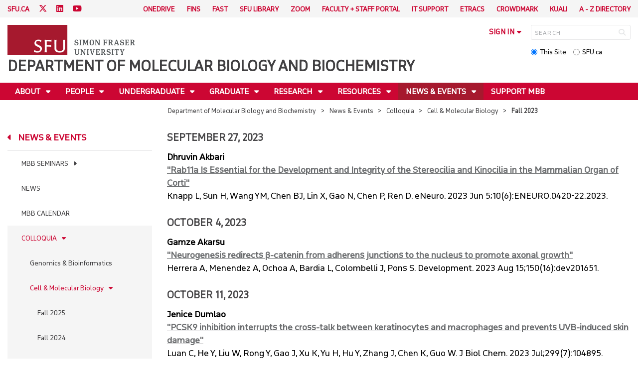

--- FILE ---
content_type: text/html; charset=utf-8
request_url: https://www.sfu.ca/mbb/events/colloquia/cell-and-molecular-biology/fall-2023.html
body_size: 14485
content:
<!DOCTYPE html>
<!--
/**
* @license
* November FNI and Lava FNI by Tyotheque
* Licensed pageviews: 20 million under sfu.ca
*
* The fonts listed in this notice are subject to the End User License: https://www.typotheque.com/licensing/eula
* Agreement(s) entered into by SFU Communications and Marketing are only under sfu.ca domain and Simon Fraser University as a single legal company.
* All other parties are explicitly restricted from using the Licensed Webfonts(s).
*
* Any non-AEM site under sfu.ca that wants to use fontface must get approval. Please submit a request via
* https://sfu.teamdynamix.com/TDClient/255/ITServices/Requests/ServiceDet?ID=2576
*
* You may obtain a valid license at the URLs below if the site is not under sfu.ca domain.
* URL: https://www.typotheque.com/fonts/november, https://www.typotheque.com/fonts/lava
*
*
* @license
* Countach by ProductionType
* Licensed pageviews: unlimited under sfu.ca
*
* The fonts listed in this notice are subject to the End User License: https://help.productiontype.com/docs/EULA/
* Agreement(s) entered into by SFU Communications and Marketing are only under sfu.ca domain and Simon Fraser University as a single legal company.
* All other parties are explicitly restricted from using the Licensed Webfonts(s).
*
* You may obtain a valid license at the URLs below if the site is not under sfu.ca domain.
* URL: https://productiontype.com/font/countach
*
* Please read https://www.sfu.ca/communicators-toolkit/guides/brand-guide/typography.html or email sfu-brand@sfu.ca for web fonts' details.
*
*/
-->
<html lang="en" data-page-template="basic-page"      >

<head>
	<meta http-equiv="X-UA-Compatible" content="IE=Edge, chrome=1">
	<meta http-equiv="content-type" content="text/html; charset=UTF-8" />
	<meta name="viewport" content="width=device-width, initial-scale=1.0, maximum-scale=1.0">
	<link rel="stylesheet" type="text/css" href="/etc/designs/clf/clientlibs/clf4/default/css/default.css"/>
	<title>  Fall 2023 - Department of Molecular Biology and Biochemistry - Simon Fraser University  </title> 	<!-- Favicon -->
	<link rel="icon" sizes="any" href="https://www.sfu.ca/favicon.ico">
	<link rel="icon" type="image/png" sizes="32x32" href="https://www.sfu.ca/favicon-32x32.png">
	<link rel="icon" type="image/png" sizes="96x96" href="https://www.sfu.ca/favicon-96x96.png">
	<link rel="apple-touch-icon" href="https://www.sfu.ca/apple-touch-icon.png">
	<link rel="manifest" href="https://www.sfu.ca/site.webmanifest">
	<meta name="theme-color" content="#ffffff">
	<meta name="application-name" content="Simon Fraser University">
	<meta name="apple-mobile-web-app-title" content="SFU"> 	<!-- Stylesheets -->
	<!-- CSS added by us --> <link rel="stylesheet" href="/etc/designs/clf/clientlibs/pack/head-clf4.styles.min.css" type="text/css">
  	<!-- Javascript -->
	<!-- JS added by us before body --> <script src="/etc.clientlibs/clientlibs/granite/jquery.min.js"></script>
<script src="/etc.clientlibs/clientlibs/granite/utils.min.js"></script>
<script src="/etc.clientlibs/clientlibs/granite/jquery/granite.min.js"></script>
<script src="/etc.clientlibs/foundation/clientlibs/jquery.min.js"></script>
 <script src="/etc.clientlibs/clientlibs/granite/jquery-ui.min.js"></script>
<script src="/etc.clientlibs/foundation/clientlibs/jquery-ui.min.js"></script>
 	<!--[if lt IE 9]>
    <script src="/etc/designs/clf/clientlibs/html5shiv.min.js"></script>
<script src="/etc/designs/clf/clientlibs/respond.min.js"></script>

<![endif]-->
	<!--[if lte IE 9]>
    <script src="/etc/designs/clf/clientlibs/matchmedia.min.js"></script>

<![endif]--> 	<!-- CSS added by authors -->  <script type="text/javascript">
		CQURLInfo = {
			"requestPath": "/mbb/events/colloquia/cell-and-molecular-biology/fall-2023",
			"runModes": "p,s7connect,crx3,nosamplecontent,publish,crx3tar"
		};
		CQPageConfig = {};
	</script>        	<!-- Google Tag Manager V4 -->
	<script>
		(function(w, d, s, l, i) {
			w[l] = w[l] || [];
			w[l].push({
				'gtm.start': new Date().getTime(),
				event: 'gtm.js'
			});
			var f = d.getElementsByTagName(s)[0],
				j = d.createElement(s),
				dl = l != 'dataLayer' ? '&l=' + l : '';
			j.async = true;
			j.src = 'https://www.googletagmanager.com/gtm.js?id=' + i + dl;
			f.parentNode.insertBefore(j, f);
		})(window, document, 'script', 'dataLayer', 'GTM-W87RML');
	</script>
	<!-- End Google Tag Manager V4 -->   	<meta property="og:title" content="Fall 2023" />
	<meta property="og:type" content="article" />
	<meta property="og:url" content=https://www.sfu.ca/mbb/events/colloquia/cell-and-molecular-biology/fall-2023.html />
	<meta property="og:description" content="" />
	<meta property="og:image" content="https://www.sfu.ca/content/dam/sfu/images/common/SFU-social-image.jpeg" />
	<meta property="og:image:width" content="640" />
	<meta property="og:image:height" content="335" />  	<meta name="twitter:card" content="summary_large_image" />
	<meta name="twitter:site" content="" />
	<meta name="twitter:title" content="Fall 2023" />
	<meta name="twitter:description" content="" />
	<meta name="twitter:image" content="https://www.sfu.ca/content/dam/sfu/images/common/SFU-social-image.jpeg/jcr:content/renditions/medium.jpg" />  <script>
		var $ = jQuery;
		var clfSettings = {
			ajaxSettings: {
				ajaxLoader: `/etc/designs/clf/clientlibs/clf4/default/img/ajax-loader.gif`
			}
		};
	</script>
</head>

<body data-page="mbb_events_colloquia_cell-and-molecular-biology_fall-2023"> 	<!-- Google Tag Manager (noscript) V4 -->
	<noscript><iframe src=https://www.googletagmanager.com/ns.html?id=GTM-W87RML height="0" width="0" style="display:none;visibility:hidden"></iframe></noscript>
	<!-- End Google Tag Manager (noscript) V4 -->   <div id="container" class="">
		<header>
			<section class="ribbon">
				<div class="ribbon__content" >
					<div class="ribbon__content--social-icons">
						<ul>
							<li class="social-icons__home-link"><a href="https://www.sfu.ca/">sfu.ca</a></li>
						</ul>  <div class="header-left inherited-parsys">						<div class="parsys">

<div class="text parbase section">

<div class="">
<p><a href="https://www.twitter.com/mbbsfu"><span class="icon">T</span></a>&nbsp;<a href="https://www.linkedin.com/school/sfu-molecular-biology-and-biochemistry/"><span class="icon">L</span></a>&nbsp;<a href="https://www.youtube.com/@mbbsfu"><span class="icon">YT</span></a></p>

</div></div>
</div>

			</div>
 					</div>
					<div class="ribbon__content--audience-nav">  <div class="header-right inherited-parsys">						<div class="parsys">

<div class="listclf3 parbase section">





    
    <ul class="sfu-list clf-list link-plain" >



<li >
    <p>
    <a href="/mbb/onedrive.html" title="OneDrive">OneDrive</a>
    </p>
</li>



<li >
    <p>
    <a href="/mbb/fins.html" title="FINS">FINS</a>
    </p>
</li>



<li >
    <p>
    <a href="/mbb/fast.html" title="FAST">FAST</a>
    </p>
</li>



<li >
    <p>
    <a href="/mbb/SFUlibrary.html" title="SFU Library">SFU Library</a>
    </p>
</li>



<li >
    <p>
    <a href="/mbb/zoom.html" title="Zoom">Zoom</a>
    </p>
</li>



<li >
    <p>
    <a href="/mbb/for-faculty---staff.html" title="Faculty + Staff Portal">Faculty + Staff Portal</a>
    </p>
</li>



<li >
    <p>
    <a href="/mbb/it-support.html" title="IT Support">IT Support</a>
    </p>
</li>



<li >
    <p>
    <a href="/mbb/etracs.html" title="eTRACS">eTRACS</a>
    </p>
</li>



<li >
    <p>
    <a href="/mbb/crowdmark.html" title="Crowdmark">Crowdmark</a>
    </p>
</li>



<li >
    <p>
    <a href="/mbb/kuali.html" title="Kuali">Kuali</a>
    </p>
</li>



<li >
    <p>
    <a href="/mbb/azdirectory.html" title="A - Z directory">A - Z directory</a>
    </p>
</li></ul>
</div>
</div>

			</div>
  </div>
					<div class="ribbon__content--mobile-logo">
						<img src="/etc/designs/clf/clientlibs/clf4/default/img/sfu-logo-only@2x.png" alt=""/>
					</div>
					<div class="ribbon__content--mobile-nav-icons">
						<span class="icon icon-menu">
							<span>MENU</span>
						</span>
						<span class="icon icon-search"></span>
					</div>
				</div>
			</section>
			<div class="mobile-ribbon-spacer"></div>
			<section class="header">
				<div class="header__content">
					<div class="header__content--identify">
						<div class="header__content--logo"  >
							<a href="/mbb.html">
								<div class="sfu-brand-logo">
									<img class="desktop" src="/etc/designs/clf/clientlibs/clf4/default/img/SFU@2x.png" alt=""/>
								</div>
								<div class="non-branded-logo">
									<img class="desktop" src="" alt=""/>
									<img class="mobile tablet" src="" alt=""/>
								</div>
							</a>
						</div>
						<div class="header__content--site-title">  <div class="main-site-name">
								<a href="/mbb.html"> Department of Molecular Biology and Biochemistry </a>
							</div>
						</div>
						<div class="sfu-brand-extension-logo">  </div>
					</div>
					<div class="header__content--site-tools">
						<ul class="site-tools__sign-in" >
							<li>
								<div class="site-tools__sign-in--trigger">sign in</div>
								<ul class="site-tools__sign-in--sub-nav">
									<li><a href="https://outlook.office.com">SFU Mail</a></li>
									<li><a href="https://go.sfu.ca"><span>go</span>SFU</a></li>
									<li><a href="https://canvas.sfu.ca">Canvas</a></li>
								</ul>
							</li>
						</ul>
						<div class="site-tools__search">
							<form action="/search.html" id="search-form" method="get">
								<div id="search-box-container">
									<input type="text" tabindex="1" name="q" id="search-box" placeholder="SEARCH" />
									<input type="hidden" name="p" value="/content/sfu/mbb" />
									<i aria-hidden="" tabindex="4" class="icon icon-search">
										<span class="sr-only">Search</span>
									</i>
								</div>
								<div id="search-scope">
									<input name="search-scope" value="site" tabindex="2" type="radio" id="this-site" checked="checked" /> <label for="this-site">This Site</label>
									<input name="search-scope" value="sfu" tabindex="3" type="radio" id="sfu-ca" /> <label for="sfu-ca">SFU.ca</label>
								</div>
							</form>
						</div>
					</div>
				</div>
			</section>
		</header>
		<nav>
			<section class="nav">
				<div class="nav__content">
					<div class="nav__content--main-navigation">   <ul>   							<li class="">    <a href="/mbb/about.html" class="has-sub-nav"> About </a>
								<ul>   									<li class="">  <a href="/mbb/about/MissionStatement.html">Mission Statement</a> </li>    									<li class="">  <a href="/mbb/about/ta-opportunities.html">Employment Opportunities</a> </li>    									<li class="">  <a href="/mbb/about/contact.html">Contact Us</a> </li>  								</ul> 							</li>   							<li class="">    <a href="/mbb/people.html" class="has-sub-nav"> People </a>
								<ul>   									<li class="">  <a href="/mbb/people/faculty.html">Faculty</a> </li>    									<li class="">  <a href="/mbb/people/emeritus-faculty.html">Emeritus Faculty</a> </li>    									<li class="">  <a href="/mbb/people/associate-members.html">Associate Members</a> </li>    									<li class="">  <a href="/mbb/people/adjunct-faculty.html">Adjunct Faculty</a> </li>    									<li class="">  <a href="/mbb/people/research-personnel.html">Research Personnel</a> </li>    									<li class="">  <a href="/mbb/people/graduate---postdocs.html">Graduate & Postdocs</a> </li>    									<li class="">  <a href="/mbb/people/staff.html">Staff</a> </li>    									<li class="">  <a href="/mbb/people/department-commitees.html">Department Committees</a> </li>  								</ul> 							</li>   							<li class="">    <a href="/mbb/undergrad.html" class="has-sub-nav"> Undergraduate </a>
								<ul>   									<li class="">  <a href="/mbb/undergrad/prospective-students.html">Prospective Students</a> </li>    									<li class="">  <a href="/mbb/undergrad/current-students.html">Current Students</a> </li>    									<li class="">  <a href="/mbb/undergrad/courses.html">Courses</a> </li>  								</ul> 							</li>   							<li class="">    <a href="/mbb/graduate.html" class="has-sub-nav"> Graduate </a>
								<ul>   									<li class="">  <a href="/mbb/graduate/grad-studies-overview.html">Graduate Studies Overview and Timeline</a> </li>    									<li class="">  <a href="/mbb/graduate/prospective.html">Prospective Students</a> </li>    									<li class="">  <a href="/mbb/graduate/current.html">Current Students</a> </li>  								</ul> 							</li>   							<li class="">    <a href="/mbb/research.html" class="has-sub-nav"> Research </a>
								<ul>   									<li class="">  <a href="/mbb/research/featured-research.html">Research Labs</a> </li>    									<li class="">  <a href="/mbb/research/UndergraduateResearchOpportunities.html">Undergraduate Research Opportunities </a> </li>    									<li class="">  <a href="/mbb/research/postdoctoral-research-opportunities.html">Postdoctoral Research Opportunities</a> </li>    									<li class="">  <a href="/mbb/research/c2d2.html">C2D2 Centre for Cell Biology, Development, and Disease</a> </li>    									<li class="">  <a href="/mbb/research/omics.html">Omics Data Science Initiative</a> </li>    									<li class="">  <a href="/mbb/research/recent-publications.html">Recent Publications</a> </li>  								</ul> 							</li>   							<li class="">    <a href="/mbb/faculty-staff.html" class="has-sub-nav"> Resources </a>
								<ul>   									<li class="">  <a href="/mbb/faculty-staff/facilities-booking.html">Facilities</a> </li>    									<li class="">  <a href="/mbb/faculty-staff/room-booking.html">Room and Equipment Bookings</a> </li>    									<li class="">  <a href="/mbb/faculty-staff/instrumentation-.html">Instrumentation </a> </li>    									<li class="">  <a href="/mbb/faculty-staff/mbb-printing-services.html">MBB Printing Services</a> </li>    									<li class="">  <a href="/mbb/faculty-staff/useful-links.html">Useful Links</a> </li>  								</ul> 							</li>   							<li class="active">    <a href="/mbb/events.html" class="has-sub-nav"> News & Events </a>
								<ul>   									<li class="">  <a href="/mbb/events/seminars.html">MBB Seminars</a> </li>    									<li class="">  <a href="/mbb/events/news.html">News</a> </li>    									<li class="">  <a href="/mbb/events/upcoming-events.html">MBB Calendar</a> </li>    									<li class="active">  <a href="/mbb/events/colloquia.html">Colloquia</a> </li>    									<li class="">  <a href="/mbb/events/honours---awards.html">Honours & Awards</a> </li>    									<li class="">  <a href="/mbb/events/other-seminars---meetings.html">Other Seminars & Meetings</a> </li>    									<li class="">  <a href="/mbb/events/social-events.html">Social Events</a> </li>  								</ul> 							</li>   							<li class="">    <a href="/mbb/support.html">Support MBB</a> 							</li> 						</ul>
					</div>
				</div>
			</section>
		</nav>
		<main>
			<section class="main">
				<div class="main__content">
					<div class="main__content--breadcrumb">
						<ul>
							<li><a href="/mbb.html">Department of Molecular Biology and Biochemistry</a></li>   <li><a href="/mbb/events.html">News & Events</a> </li>    <li><a href="/mbb/events/colloquia.html">Colloquia</a> </li>    <li><a href="/mbb/events/colloquia/cell-and-molecular-biology.html">Cell & Molecular Biology</a> </li>    <li>Fall 2023</li>  						</ul>
					</div>
					<div class="main__content--content">     <div class="page-content side-nav">   													<!-- nav - content -->
													<div class="page-content__side-nav">
														<div class="page-content__side-nav--container">
															<div id="side-bar-logo-container">
																<div id="side-bar-logo">
																	<img src="/etc/designs/clf/clientlibs/clf4/default/img/SFU@2x.png" alt=""/>
																	<h2 class="site-title"><a href="/mbb.html">Department of Molecular Biology and Biochemistry</a></h2>
																</div>
															</div>
															<ul>   <li class=" snav-l1">  <a href="/mbb/about.html" class="has-sub-nav">About</a>
																	<ul>   <li class=" snav-l2">  <a href="/mbb/about/MissionStatement.html">Mission Statement</a>  </li>    <li class=" has-third-level snav-l2">  <a href="/mbb/about/ta-opportunities.html">Employment Opportunities</a>  <ul>  																				<li class=" snav-l3">   <a href="/mbb/about/ta-opportunities/teaching-assistants.html">Teaching Assistants</a>   </li>  																				<li class=" snav-l3">   <a href="/mbb/about/ta-opportunities/sessional-instructors.html">Sessional Instructors</a>   </li>  																				<li class=" snav-l3">   <a href="/mbb/about/ta-opportunities/research-assistants.html">Research Assistants </a>   </li>  																				<li class=" snav-l3">   <a href="/mbb/about/ta-opportunities/faculty-positions.html">Faculty Positions</a>   </li>  																				<li class=" snav-l3">   <a href="/mbb/about/ta-opportunities/research-positions.html">Other Research Positions</a>   </li>  																				<li class=" snav-l3">   <a href="/mbb/about/ta-opportunities/usra.html">USRA</a>   </li> 																			</ul>
																		</li>    <li class=" snav-l2">  <a href="/mbb/about/contact.html">Contact Us</a>  </li>   </ul> 																</li>  <li class=" snav-l1">  <a href="/mbb/people.html" class="has-sub-nav">People</a>
																	<ul>   <li class=" has-third-level snav-l2">  <a href="/mbb/people/faculty.html">Faculty</a>  <ul>  																				<li class=" snav-l3">   <a href="/mbb/people/faculty/tim-audas.html">Tim Audas</a>   </li>  																				<li class=" snav-l3">   <a href="/mbb/people/faculty/christopher-beh.html">Christopher Beh</a>   </li>  																				<li class=" snav-l3">   <a href="/mbb/people/faculty/lorena-braid.html">Lorena Braid</a>   </li>  																				<li class=" snav-l3">   <a href="/mbb/people/faculty/fiona-brinkman.html">Fiona S.L. Brinkman</a>   </li>  																				<li class=" snav-l3">   <a href="/mbb/people/faculty/mark-brockman.html">Mark Brockman</a>   </li>  																				<li class=" snav-l3">   <a href="/mbb/people/faculty/tom_cech.html">Tom Cech</a>   </li>  																				<li class=" snav-l3">   <a href="/mbb/people/faculty/jonathan-choy.html">Jonathan Choy</a>   </li>  																				<li class=" snav-l3">   <a href="/mbb/people/faculty/lisa-craig.html">Lisa Craig</a>   </li>  																				<li class=" snav-l3">   <a href="/mbb/people/faculty/sharon-gorski.html">Sharon Gorski</a>   </li>  																				<li class=" snav-l3">   <a href="/mbb/people/faculty/nicholas-harden.html">Nicholas Harden</a>   </li>  																				<li class=" snav-l3">   <a href="/mbb/people/faculty/nancy-hawkins.html">Nancy Hawkins</a>   </li>  																				<li class=" snav-l3">   <a href="/mbb/people/faculty/robert-holt.html">Robert Holt</a>   </li>  																				<li class=" snav-l3">   <a href="/mbb/people/faculty/william-hsiao.html">William Hsiao</a>   </li>  																				<li class=" snav-l3">   <a href="/mbb/people/faculty/valentin-jaumouille.html">Valentin Jaumouillé</a>   </li>  																				<li class=" snav-l3">   <a href="/mbb/people/faculty/Lisa-Julian.html">Lisa Julian</a>   </li>  																				<li class=" snav-l3">   <a href="/mbb/people/faculty/dustin-king.html">Dustin King</a>   </li>  																				<li class=" snav-l3">   <a href="/mbb/people/faculty/irina-kovalyova.html">Irina Kovalyova</a>   </li>  																				<li class=" snav-l3">   <a href="/mbb/people/faculty/mani-larijani.html">Mani Larijani</a>   </li>  																				<li class=" snav-l3">   <a href="/mbb/people/faculty/amy-lee.html">Amy Lee</a>   </li>  																				<li class=" snav-l3">   <a href="/mbb/people/faculty/michel-leroux.html">Michel Leroux</a>   </li>  																				<li class=" snav-l3">   <a href="/mbb/people/faculty/ryan-morin.html">Ryan Morin</a>   </li>  																				<li class=" snav-l3">   <a href="/mbb/people/faculty/ingrid-northwood.html">Ingrid Northwood</a>   </li>  																				<li class=" snav-l3">   <a href="/mbb/people/faculty/mark-paetzel.html">Mark Paetzel</a>   </li>  																				<li class=" snav-l3">   <a href="/mbb/people/faculty/lynne-quarmby.html">Lynne Quarmby</a>   </li>  																				<li class=" snav-l3">   <a href="/mbb/people/faculty/dheva-setiaputra.html">Dheva Setiaputra</a>   </li>  																				<li class=" snav-l3">   <a href="/mbb/people/faculty/michael-silverman.html">Michael Silverman</a>   </li>  																				<li class=" snav-l3">   <a href="/mbb/people/faculty/sophie-sneddon.html">Sophie Sneddon</a>   </li>  																				<li class=" snav-l3">   <a href="/mbb/people/faculty/glen-tibbits.html">Glen Tibbits</a>   </li>  																				<li class=" snav-l3">   <a href="/mbb/people/faculty/peter-unrau.html">Peter Unrau</a>   </li>  																				<li class=" snav-l3">   <a href="/mbb/people/faculty/esther-verheyen.html">Esther Verheyen</a>   </li>  																				<li class=" snav-l3">   <a href="/mbb/people/faculty/stephanie-vlachos.html">Stephanie Vlachos</a>   </li>  																				<li class=" snav-l3">   <a href="/mbb/people/faculty/david-vocadlo.html">David Vocadlo</a>   </li>  																				<li class=" snav-l3">   <a href="/mbb/people/faculty/edgar-young.html">Edgar Young</a>   </li> 																			</ul>
																		</li>    <li class=" has-third-level snav-l2">  <a href="/mbb/people/emeritus-faculty.html">Emeritus Faculty</a>  <ul>  																				<li class=" snav-l3">   <a href="/mbb/people/emeritus-faculty/jack-chen.html">Jack Chen</a>   </li>  																				<li class=" snav-l3">   <a href="/mbb/people/emeritus-faculty/rosemary-cornell.html">Rosemary Cornell</a>   </li>  																				<li class=" snav-l3">   <a href="/mbb/people/emeritus-faculty/claire-cupples.html">Claire Cupples</a>   </li>  																				<li class=" snav-l3">   <a href="/mbb/people/emeritus-faculty/william-davidson.html">William Davidson</a>   </li>  																				<li class=" snav-l3">   <a href="/mbb/people/emeritus-faculty/frederic-pio.html">Frederic Pio</a>   </li>  																				<li class=" snav-l3">   <a href="/mbb/people/emeritus-faculty/barry-honda.html">Barry Honda</a>   </li>  																				<li class=" snav-l3">   <a href="/mbb/people/emeritus-faculty/jamie-scott.html">Jamie Scott</a>   </li>  																				<li class=" snav-l3">   <a href="/mbb/people/emeritus-faculty/michael-smith.html">Michael Smith</a>   </li>  																				<li class=" snav-l3">   <a href="/mbb/people/emeritus-faculty/dipankar-sen.html">Dipankar Sen</a>   </li>  																				<li class=" snav-l3">   <a href="/mbb/people/emeritus-faculty/jenifer-thewalt.html">Jenifer Thewalt</a>   </li> 																			</ul>
																		</li>    <li class=" snav-l2">  <a href="/mbb/people/associate-members.html">Associate Members</a>  </li>    <li class=" snav-l2">  <a href="/mbb/people/adjunct-faculty.html">Adjunct Faculty</a>  </li>    <li class=" snav-l2">  <a href="/mbb/people/research-personnel.html">Research Personnel</a>  </li>    <li class=" snav-l2">  <a href="/mbb/people/graduate---postdocs.html">Graduate & Postdocs</a>  </li>    <li class=" snav-l2">  <a href="/mbb/people/staff.html">Staff</a>  </li>    <li class=" snav-l2">  <a href="/mbb/people/department-commitees.html">Department Committees</a>  </li>   </ul> 																</li>  <li class=" snav-l1">  <a href="/mbb/undergrad.html" class="has-sub-nav">Undergraduate</a>
																	<ul>   <li class=" has-third-level snav-l2">  <a href="/mbb/undergrad/prospective-students.html">Prospective Students</a>  <ul>  																				<li class=" snav-l3">   <a href="/mbb/undergrad/prospective-students/admission-transferring.html">Admission & Transferring</a>   </li>   <li class="  has-fourth-level snav-l3">   <a href="/mbb/undergrad/prospective-students/degree-programs.html">Degree Programs</a>   <ul>  																						<li class=" snav-l4">   <a href="/mbb/undergrad/prospective-students/degree-programs/core-program.html">Lower Division Core Program</a>   </li>  																						<li class=" snav-l4">   <a href="/mbb/undergrad/prospective-students/degree-programs/major-program.html">Major Program</a>   </li>   <li class=" has-fifth-level snav-l4">   <a href="/mbb/undergrad/prospective-students/degree-programs/honours.html">Honours Program</a>   <ul>  <li class=" snav-l5">  <a href="/mbb/undergrad/prospective-students/degree-programs/honours/directed-research-thesis-guidelines.html">Directed Research Thesis Guidelines</a>  </li>  <li class=" snav-l5">  <a href="/mbb/undergrad/prospective-students/degree-programs/honours/directed-research-thesis-defense-information.html">Directed Research Thesis Defense Information</a>  </li>  </ul>  </li>  																						<li class=" snav-l4">   <a href="/mbb/undergrad/prospective-students/degree-programs/infection-immunity.html">Infection & Immunity Concentration</a>   </li>   <li class=" has-fifth-level snav-l4">   <a href="/mbb/undergrad/prospective-students/degree-programs/joint-major---honours-program.html">Joint Major / Honours Programs</a>   <ul>  <li class=" snav-l5">  <a href="/mbb/undergrad/prospective-students/degree-programs/joint-major---honours-program/mbb---chemistry-.html">MBB & Chemistry </a>  </li>  <li class=" snav-l5">  <a href="/mbb/undergrad/prospective-students/degree-programs/joint-major---honours-program/mbb---business-.html">MBB & Business Administration</a>  </li>  <li class=" snav-l5">  <a href="/mbb/undergrad/prospective-students/degree-programs/joint-major---honours-program/mbb---computingscience-.html">MBB & Computing Science</a>  </li>  </ul>  </li>  																						<li class=" snav-l4">   <a href="/mbb/undergrad/prospective-students/degree-programs/mbb-minor.html">MBB Minor</a>   </li>  																						<li class=" snav-l4">   <a href="/mbb/undergrad/prospective-students/degree-programs/genomics---certf-.html">Certificate in Genomics</a>   </li> 																					</ul>  </li>  																				<li class=" snav-l3">   <a href="/mbb/undergrad/prospective-students/co-op.html">MBB Co-op Program</a>   </li>  																				<li class=" snav-l3">   <a href="/mbb/undergrad/prospective-students/careers.html">Careers in Molecular Biology and Biochemistry</a>   </li>  																				<li class=" snav-l3">   <a href="/mbb/undergrad/prospective-students/scholarshipfunding.html">Scholarships & Funding</a>   </li>   <li class="  has-fourth-level snav-l3">   <a href="/mbb/undergrad/prospective-students/undergraduate-experience.html">Student Stories</a>   <ul>  																						<li class=" snav-l4">   <a href="/mbb/undergrad/prospective-students/undergraduate-experience/mbb-ugrad-experience-ana-p.html">Anastasia Pavlenkova</a>   </li>  																						<li class=" snav-l4">   <a href="/mbb/undergrad/prospective-students/undergraduate-experience/mbb-ugrad-experience-jinny-k.html">Jinny Kim</a>   </li>  																						<li class=" snav-l4">   <a href="/mbb/undergrad/prospective-students/undergraduate-experience/mbb-ugrad-experience-daniel-s.html">Daniel Stanila</a>   </li> 																					</ul>  </li>  																				<li class=" snav-l3">   <a href="/mbb/undergrad/prospective-students/contact.html">Contact Us</a>   </li> 																			</ul>
																		</li>    <li class=" has-third-level snav-l2">  <a href="/mbb/undergrad/current-students.html">Current Students</a>  <ul>  																				<li class=" snav-l3">   <a href="/mbb/undergrad/current-students/advising.html">Advising</a>   </li>  																				<li class=" snav-l3">   <a href="/mbb/undergrad/current-students/course.html">Courses</a>   </li>   <li class="  has-fourth-level snav-l3">   <a href="/mbb/undergrad/current-students/degree-programs.html">Degree Programs</a>   <ul>  																						<li class=" snav-l4">   <a href="/mbb/undergrad/current-students/degree-programs/core-program.html">Lower Division Core Program</a>   </li>  																						<li class=" snav-l4">   <a href="/mbb/undergrad/current-students/degree-programs/major-program.html">Major Program</a>   </li>   <li class=" has-fifth-level snav-l4">   <a href="/mbb/undergrad/current-students/degree-programs/honours.html">Honours Program</a>   <ul>  <li class=" snav-l5">  <a href="/mbb/undergrad/current-students/degree-programs/honours/directed-research-thesis-guidelines.html">Directed Research Thesis Guidelines</a>  </li>  <li class=" snav-l5">  <a href="/mbb/undergrad/current-students/degree-programs/honours/directed-research-thesis-defense-information.html">Directed Research Thesis Defense Information</a>  </li>  </ul>  </li>  																						<li class=" snav-l4">   <a href="/mbb/undergrad/current-students/degree-programs/infection-immunity.html">Infection & Immunity Concentration</a>   </li>   <li class=" has-fifth-level snav-l4">   <a href="/mbb/undergrad/current-students/degree-programs/joint-major---honours-program.html">Joint Major / Honours Programs</a>   <ul>  <li class=" snav-l5">  <a href="/mbb/undergrad/current-students/degree-programs/joint-major---honours-program/mbb---chemistry-.html">MBB & Chemistry </a>  </li>  <li class=" snav-l5">  <a href="/mbb/undergrad/current-students/degree-programs/joint-major---honours-program/mbb---business-.html">MBB & Business Administration</a>  </li>  <li class=" snav-l5">  <a href="/mbb/undergrad/current-students/degree-programs/joint-major---honours-program/mbb---computingscience-.html">MBB & Computing Science</a>  </li>  </ul>  </li>  																						<li class=" snav-l4">   <a href="/mbb/undergrad/current-students/degree-programs/mbb-minor.html">MBB Minor</a>   </li>  																						<li class=" snav-l4">   <a href="/mbb/undergrad/current-students/degree-programs/genomics---certf-.html">Certificate in Genomics</a>   </li>  																						<li class=" snav-l4">   <a href="/mbb/undergrad/current-students/degree-programs/accelerated-masters-in-mbb.html">Accelerated Master's Program in MBB</a>   </li> 																					</ul>  </li>  																				<li class=" snav-l3">   <a href="/mbb/undergrad/current-students/Co-op.html">MBB Co-op Program</a>   </li>   <li class="  has-fourth-level snav-l3">   <a href="/mbb/undergrad/current-students/research.html">Research Opportunities</a>   <ul>  																						<li class=" snav-l4">   <a href="/mbb/undergrad/current-students/research/volunteering.html">Current Research Opportunities</a>   </li>  																						<li class=" snav-l4">   <a href="/mbb/undergrad/current-students/research/work-study-program.html">Work Study Program</a>   </li> 																					</ul>  </li>  																				<li class=" snav-l3">   <a href="/mbb/undergrad/current-students/ScholarshipFunding.html">Scholarship & Funding</a>   </li>   <li class="  has-fourth-level snav-l3">   <a href="/mbb/undergrad/current-students/student-resources.html">Student Resources</a>   <ul>  																						<li class=" snav-l4">   <a href="/mbb/undergrad/current-students/student-resources/faqs.html">Frequently Asked Questions</a>   </li>  																						<li class=" snav-l4">   <a href="/mbb/undergrad/current-students/student-resources/forms.html">Forms</a>   </li> 																					</ul>  </li> 																			</ul>
																		</li>    <li class=" snav-l2">  <a href="/mbb/undergrad/courses.html">Courses</a>  </li>   </ul> 																</li>  <li class=" snav-l1">  <a href="/mbb/graduate.html" class="has-sub-nav">Graduate</a>
																	<ul>   <li class=" snav-l2">  <a href="/mbb/graduate/grad-studies-overview.html">Graduate Studies Overview and Timeline</a>  </li>    <li class=" has-third-level snav-l2">  <a href="/mbb/graduate/prospective.html">Prospective Students</a>  <ul>  																				<li class=" snav-l3">   <a href="/mbb/graduate/prospective/degree-programs.html">Graduate Programs</a>   </li>   <li class="  has-fourth-level snav-l3">   <a href="/mbb/graduate/prospective/degree-programs1.html">Degree Requirements</a>   <ul>  																						<li class=" snav-l4">   <a href="/mbb/graduate/prospective/degree-programs1/accelerated-masters-in-mbb.html">Accelerated Master's Program in MBB</a>   </li>  																						<li class=" snav-l4">   <a href="/mbb/graduate/prospective/degree-programs1/msc.html">MSc</a>   </li>  																						<li class=" snav-l4">   <a href="/mbb/graduate/prospective/degree-programs1/Transfer-to-PhD.html">Transfer to PhD</a>   </li>  																						<li class=" snav-l4">   <a href="/mbb/graduate/prospective/degree-programs1/phd.html">PhD</a>   </li>  																						<li class=" snav-l4">   <a href="/mbb/graduate/prospective/degree-programs1/bioinformatics.html">Bioinformatics</a>   </li>  																						<li class=" snav-l4">   <a href="/mbb/graduate/prospective/degree-programs1/IOGS.html">IOGS (Interdisciplinary Oncology Graduate Specialization)</a>   </li>  																						<li class=" snav-l4">   <a href="/mbb/graduate/prospective/degree-programs1/TRAIN.html">TRAIN (Translational and Integrative Neuroscience)</a>   </li> 																					</ul>  </li>  																				<li class=" snav-l3">   <a href="/mbb/graduate/prospective/ApplicationProcess.html">Application Process</a>   </li>   <li class="  has-fourth-level snav-l3">   <a href="/mbb/graduate/prospective/course.html">Courses</a>   <ul>  																						<li class=" snav-l4">   <a href="/mbb/graduate/prospective/course/CourseDescription.html">Course Descriptions</a>   </li>   <li class=" has-fifth-level snav-l4">   <a href="/mbb/graduate/prospective/course/course-offerings.html">Course Offerings</a>   <ul>  <li class=" snav-l5">  <a href="/mbb/graduate/prospective/course/course-offerings/spring-1261.html">Spring (1261)</a>  </li>  <li class=" snav-l5">  <a href="/mbb/graduate/prospective/course/course-offerings/spring-1251.html">Spring (1251)</a>  </li>  <li class=" snav-l5">  <a href="/mbb/graduate/prospective/course/course-offerings/summer-1254.html">Summer (1254)</a>  </li>  <li class=" snav-l5">  <a href="/mbb/graduate/prospective/course/course-offerings/fall-1257.html">Fall (1257)</a>  </li>  <li class=" snav-l5">  <a href="/mbb/graduate/prospective/course/course-offerings/spring-1241.html">Spring (1241)</a>  </li>  <li class=" snav-l5">  <a href="/mbb/graduate/prospective/course/course-offerings/summer-1244.html">Summer (1244)</a>  </li>  <li class=" snav-l5">  <a href="/mbb/graduate/prospective/course/course-offerings/fall-1247.html">Fall (1247)</a>  </li>  <li class=" snav-l5">  <a href="/mbb/graduate/prospective/course/course-offerings/spring-1231.html">Spring (1231)</a>  </li>  <li class=" snav-l5">  <a href="/mbb/graduate/prospective/course/course-offerings/Summer-1234.html">Summer (1234)</a>  </li>  <li class=" snav-l5">  <a href="/mbb/graduate/prospective/course/course-offerings/fall-1237.html">Fall (1237)</a>  </li>  <li class=" snav-l5">  <a href="/mbb/graduate/prospective/course/course-offerings/spring-1221.html">Spring (1221)</a>  </li>  <li class=" snav-l5">  <a href="/mbb/graduate/prospective/course/course-offerings/summer-1224.html">Summer (1224)</a>  </li>  <li class=" snav-l5">  <a href="/mbb/graduate/prospective/course/course-offerings/fall-1227.html">Fall (1227)</a>  </li>  <li class=" snav-l5">  <a href="/mbb/graduate/prospective/course/course-offerings/fall-1217.html">Fall (1217)</a>  </li>  <li class=" snav-l5">  <a href="/mbb/graduate/prospective/course/course-offerings/Fall-1207.html">Summer (1214)</a>  </li>  <li class=" snav-l5">  <a href="/mbb/graduate/prospective/course/course-offerings/spring-1211.html">Spring (1211)</a>  </li>  <li class=" snav-l5">  <a href="/mbb/graduate/prospective/course/course-offerings/fall-1207.html">Fall (1207)</a>  </li>  <li class=" snav-l5">  <a href="/mbb/graduate/prospective/course/course-offerings/summer-1204.html">Summer (1204)</a>  </li>  <li class=" snav-l5">  <a href="/mbb/graduate/prospective/course/course-offerings/spring-1201.html">Spring (1201)</a>  </li>  <li class=" snav-l5">  <a href="/mbb/graduate/prospective/course/course-offerings/fall-1197.html">Fall (1197)</a>  </li>  <li class=" snav-l5">  <a href="/mbb/graduate/prospective/course/course-offerings/summer-1194.html">Summer (1194)</a>  </li>  <li class=" snav-l5">  <a href="/mbb/graduate/prospective/course/course-offerings/spring-1191.html">Spring (1191)</a>  </li>  <li class=" snav-l5">  <a href="/mbb/graduate/prospective/course/course-offerings/fall-1187.html">Fall (1187)</a>  </li>  <li class=" snav-l5">  <a href="/mbb/graduate/prospective/course/course-offerings/summer-1184.html">Summer (1184)</a>  </li>  <li class=" snav-l5">  <a href="/mbb/graduate/prospective/course/course-offerings/spring-1181.html">Spring (1181)</a>  </li>  <li class=" snav-l5">  <a href="/mbb/graduate/prospective/course/course-offerings/fall-1177.html">Fall (1177)</a>  </li>  <li class=" snav-l5">  <a href="/mbb/graduate/prospective/course/course-offerings/summer-1174.html">Summer (1174)</a>  </li>  <li class=" snav-l5">  <a href="/mbb/graduate/prospective/course/course-offerings/spring-1171.html">Spring (1171)</a>  </li>  <li class=" snav-l5">  <a href="/mbb/graduate/prospective/course/course-offerings/fall-1167.html">Fall (1167)</a>  </li>  <li class=" snav-l5">  <a href="/mbb/graduate/prospective/course/course-offerings/summer-1164.html">Summer (1164)</a>  </li>  <li class=" snav-l5">  <a href="/mbb/graduate/prospective/course/course-offerings/spring-1161.html">Spring (1161)</a>  </li>  </ul>  </li> 																					</ul>  </li>  																				<li class=" snav-l3">   <a href="/mbb/graduate/prospective/financial-aid2.html">Graduate Student Stipend & Awards</a>   </li>  																				<li class=" snav-l3">   <a href="/mbb/graduate/prospective/Events1.html">Events</a>   </li>   <li class="  has-fourth-level snav-l3">   <a href="/mbb/graduate/prospective/student-stories.html">Student Stories</a>   <ul>   <li class=" has-fifth-level snav-l4">   <a href="/mbb/graduate/prospective/student-stories/graduate-student-experience.html">Graduate Student Experience</a>   <ul>  <li class=" snav-l5">  <a href="/mbb/graduate/prospective/student-stories/graduate-student-experience/shaianne-stein.html">Shaianne Stein</a>  </li>  <li class=" snav-l5">  <a href="/mbb/graduate/prospective/student-stories/graduate-student-experience/Hendrik-Boog.html">Hendrik Boog</a>  </li>  <li class=" snav-l5">  <a href="/mbb/graduate/prospective/student-stories/graduate-student-experience/negin-ketabchi.html">Negin Ketabchi</a>  </li>  </ul>  </li>   <li class=" has-fifth-level snav-l4">   <a href="/mbb/graduate/prospective/student-stories/post-doc-experience1.html">Postdoc Stories</a>   <ul>  <li class=" snav-l5">  <a href="/mbb/graduate/prospective/student-stories/post-doc-experience1/Justin-Jia.html">Justin Jia</a>  </li>  <li class=" snav-l5">  <a href="/mbb/graduate/prospective/student-stories/post-doc-experience1/Shivani-Kundra.html">Shivani Kundra</a>  </li>  <li class=" snav-l5">  <a href="/mbb/graduate/prospective/student-stories/post-doc-experience1/FranklinTam.html">Franklin Tam</a>  </li>  </ul>  </li> 																					</ul>  </li>  																				<li class=" snav-l3">   <a href="/mbb/graduate/prospective/grad-student-opportunities.html">Grad Student Opportunities</a>   </li>  																				<li class=" snav-l3">   <a href="/mbb/graduate/prospective/frequently-asked-questions.html">FAQs</a>   </li> 																			</ul>
																		</li>    <li class=" has-third-level snav-l2">  <a href="/mbb/graduate/current.html">Current Students</a>  <ul>  																				<li class=" snav-l3">   <a href="/mbb/graduate/current/managing-your-program.html">Manage Your Program</a>   </li>   <li class="  has-fourth-level snav-l3">   <a href="/mbb/graduate/current/degree-programs.html">Degree Requirements</a>   <ul>  																						<li class=" snav-l4">   <a href="/mbb/graduate/current/degree-programs/msc.html">MSc</a>   </li>  																						<li class=" snav-l4">   <a href="/mbb/graduate/current/degree-programs/Transfer-to-PhD.html">Transfer to PhD</a>   </li>  																						<li class=" snav-l4">   <a href="/mbb/graduate/current/degree-programs/phd.html">PhD</a>   </li>  																						<li class=" snav-l4">   <a href="/mbb/graduate/current/degree-programs/bioinformatics.html">Bioinformatics</a>   </li>  																						<li class=" snav-l4">   <a href="/mbb/graduate/current/degree-programs/IOGS.html">IOGS (Interdisciplinary Oncology Graduate Specialization)</a>   </li>  																						<li class=" snav-l4">   <a href="/mbb/graduate/current/degree-programs/TRAIN.html">TRAIN (Translational and Integrative Neuroscience)</a>   </li> 																					</ul>  </li>   <li class="  has-fourth-level snav-l3">   <a href="/mbb/graduate/current/course.html">Courses</a>   <ul>  																						<li class=" snav-l4">   <a href="/mbb/graduate/current/course/CourseDescription.html">Course Descriptions</a>   </li>   <li class=" has-fifth-level snav-l4">   <a href="/mbb/graduate/current/course/course-offerings.html">Course Offerings</a>   <ul>  <li class=" snav-l5">  <a href="/mbb/graduate/current/course/course-offerings/spring-1261.html">Spring (1261)</a>  </li>  <li class=" snav-l5">  <a href="/mbb/graduate/current/course/course-offerings/spring-1251.html">Spring (1251)</a>  </li>  <li class=" snav-l5">  <a href="/mbb/graduate/current/course/course-offerings/summer-1254.html">Summer (1254)</a>  </li>  <li class=" snav-l5">  <a href="/mbb/graduate/current/course/course-offerings/fall-1257.html">Fall (1257)</a>  </li>  <li class=" snav-l5">  <a href="/mbb/graduate/current/course/course-offerings/spring-1241.html">Spring (1241)</a>  </li>  <li class=" snav-l5">  <a href="/mbb/graduate/current/course/course-offerings/summer-1244.html">Summer (1244)</a>  </li>  <li class=" snav-l5">  <a href="/mbb/graduate/current/course/course-offerings/fall-1247.html">Fall (1247)</a>  </li>  <li class=" snav-l5">  <a href="/mbb/graduate/current/course/course-offerings/spring-1231.html">Spring (1231)</a>  </li>  <li class=" snav-l5">  <a href="/mbb/graduate/current/course/course-offerings/Summer-1234.html">Summer (1234)</a>  </li>  <li class=" snav-l5">  <a href="/mbb/graduate/current/course/course-offerings/fall-1237.html">Fall (1237)</a>  </li>  <li class=" snav-l5">  <a href="/mbb/graduate/current/course/course-offerings/spring-1221.html">Spring (1221)</a>  </li>  <li class=" snav-l5">  <a href="/mbb/graduate/current/course/course-offerings/summer-1224.html">Summer (1224)</a>  </li>  <li class=" snav-l5">  <a href="/mbb/graduate/current/course/course-offerings/fall-1227.html">Fall (1227)</a>  </li>  <li class=" snav-l5">  <a href="/mbb/graduate/current/course/course-offerings/fall-1217.html">Fall (1217)</a>  </li>  <li class=" snav-l5">  <a href="/mbb/graduate/current/course/course-offerings/Fall-1207.html">Summer (1214)</a>  </li>  <li class=" snav-l5">  <a href="/mbb/graduate/current/course/course-offerings/spring-1211.html">Spring (1211)</a>  </li>  <li class=" snav-l5">  <a href="/mbb/graduate/current/course/course-offerings/fall-1207.html">Fall (1207)</a>  </li>  <li class=" snav-l5">  <a href="/mbb/graduate/current/course/course-offerings/summer-1204.html">Summer (1204)</a>  </li>  <li class=" snav-l5">  <a href="/mbb/graduate/current/course/course-offerings/spring-1201.html">Spring (1201)</a>  </li>  <li class=" snav-l5">  <a href="/mbb/graduate/current/course/course-offerings/fall-1197.html">Fall (1197)</a>  </li>  <li class=" snav-l5">  <a href="/mbb/graduate/current/course/course-offerings/summer-1194.html">Summer (1194)</a>  </li>  <li class=" snav-l5">  <a href="/mbb/graduate/current/course/course-offerings/spring-1191.html">Spring (1191)</a>  </li>  <li class=" snav-l5">  <a href="/mbb/graduate/current/course/course-offerings/fall-1187.html">Fall (1187)</a>  </li>  <li class=" snav-l5">  <a href="/mbb/graduate/current/course/course-offerings/summer-1184.html">Summer (1184)</a>  </li>  <li class=" snav-l5">  <a href="/mbb/graduate/current/course/course-offerings/spring-1181.html">Spring (1181)</a>  </li>  <li class=" snav-l5">  <a href="/mbb/graduate/current/course/course-offerings/fall-1177.html">Fall (1177)</a>  </li>  <li class=" snav-l5">  <a href="/mbb/graduate/current/course/course-offerings/summer-1174.html">Summer (1174)</a>  </li>  <li class=" snav-l5">  <a href="/mbb/graduate/current/course/course-offerings/spring-1171.html">Spring (1171)</a>  </li>  <li class=" snav-l5">  <a href="/mbb/graduate/current/course/course-offerings/fall-1167.html">Fall (1167)</a>  </li>  <li class=" snav-l5">  <a href="/mbb/graduate/current/course/course-offerings/summer-1164.html">Summer (1164)</a>  </li>  <li class=" snav-l5">  <a href="/mbb/graduate/current/course/course-offerings/spring-1161.html">Spring (1161)</a>  </li>  <li class=" snav-l5">  <a href="/mbb/graduate/current/course/course-offerings/fall-1157.html">Fall (1157)</a>  </li>  <li class=" snav-l5">  <a href="/mbb/graduate/current/course/course-offerings/spring-1151.html">Spring (1151)</a>  </li>  </ul>  </li> 																					</ul>  </li>  																				<li class=" snav-l3">   <a href="/mbb/graduate/current/financial-aid.html">Graduate Student Stipend & Awards</a>   </li>  																				<li class=" snav-l3">   <a href="/mbb/graduate/current/forms-resources.html">Forms And Resources</a>   </li>  																				<li class=" snav-l3">   <a href="/mbb/graduate/current/student-services.html">Events</a>   </li>  																				<li class=" snav-l3">   <a href="/mbb/graduate/current/student-caucus.html">Graduate Student Caucus</a>   </li> 																			</ul>
																		</li>   </ul> 																</li>  <li class=" snav-l1">  <a href="/mbb/research.html" class="has-sub-nav">Research</a>
																	<ul>   <li class=" has-third-level snav-l2">  <a href="/mbb/research/featured-research.html">Research Labs</a>  <ul>   <li class="  has-fourth-level snav-l3">   <a href="/mbb/research/featured-research/Tim-Audas-lab-page.html">Audas Lab</a>   <ul>   <li class=" has-fifth-level snav-l4">   <a href="/mbb/research/featured-research/Tim-Audas-lab-page/audas-group.html">Audas Group</a>   <ul>  <li class=" snav-l5">  <a href="/mbb/research/featured-research/Tim-Audas-lab-page/audas-group/research.html">Research</a>  </li>  <li class=" snav-l5">  <a href="/mbb/research/featured-research/Tim-Audas-lab-page/audas-group/publications.html">Publications</a>  </li>  <li class=" snav-l5">  <a href="/mbb/research/featured-research/Tim-Audas-lab-page/audas-group/people.html">People</a>  </li>  <li class=" snav-l5">  <a href="/mbb/research/featured-research/Tim-Audas-lab-page/audas-group/teaching.html">Teaching</a>  </li>  <li class=" snav-l5">  <a href="/mbb/research/featured-research/Tim-Audas-lab-page/audas-group/join-us.html">Join Us</a>  </li>  </ul>  </li> 																					</ul>  </li>  																				<li class=" snav-l3">   <a href="/mbb/research/featured-research/chris-beh-lab-page.html">Beh Lab </a>   </li>  																				<li class=" snav-l3">   <a href="/mbb/research/featured-research/Lorena-Braid-lab-page.html">Braid lab</a>   </li>  																				<li class=" snav-l3">   <a href="/mbb/research/featured-research/Fiona-Brinkman-lab-page1.html">Brinkman Lab</a>   </li>  																				<li class=" snav-l3">   <a href="/mbb/research/featured-research/Mark-Brockman-lab-page.html">Brockman Lab</a>   </li>  																				<li class=" snav-l3">   <a href="/mbb/research/featured-research/Jonathan-Choy-lab-page.html">Choy Lab</a>   </li>  																				<li class=" snav-l3">   <a href="/mbb/research/featured-research/Lisa-Craig-lab-page.html">Craig Lab</a>   </li>  																				<li class=" snav-l3">   <a href="/mbb/research/featured-research/Sharon-Gorski-lab-page.html">Gorski Lab</a>   </li>  																				<li class=" snav-l3">   <a href="/mbb/research/featured-research/Nancy-Hawkins-lab-page1.html">Hawkins Lab</a>   </li>  																				<li class=" snav-l3">   <a href="/mbb/research/featured-research/Robert-Holt-lab-page.html">Holt Lab</a>   </li>  																				<li class=" snav-l3">   <a href="/mbb/research/featured-research/Will-Hsiao-lab-page.html">Hsiao Lab</a>   </li>  																				<li class=" snav-l3">   <a href="/mbb/research/featured-research/Valentin-Jaumouille-lab-page.html">Jaumouillé Lab</a>   </li>  																				<li class=" snav-l3">   <a href="/mbb/research/featured-research/Lisa-Julian-lab-page.html">Julian Lab </a>   </li>  																				<li class=" snav-l3">   <a href="/mbb/research/featured-research/dustin-king-lab-page.html">King Lab </a>   </li>  																				<li class=" snav-l3">   <a href="/mbb/research/featured-research/Mani-Larijani-lab-page.html">Larijani Lab</a>   </li>  																				<li class=" snav-l3">   <a href="/mbb/research/featured-research/Amy-Lee-lab-page.html">Lee Lab</a>   </li>  																				<li class=" snav-l3">   <a href="/mbb/research/featured-research/Michel-Leroux-lab-page.html">Leroux Lab</a>   </li>  																				<li class=" snav-l3">   <a href="/mbb/research/featured-research/Ryan-Morin-lab-page.html">Morin Lab</a>   </li>  																				<li class=" snav-l3">   <a href="/mbb/research/featured-research/Mark-Paetzel-lab-page.html">Paetzel Lab</a>   </li>  																				<li class=" snav-l3">   <a href="/mbb/research/featured-research/Lynne-Quarmby-lab-page.html">Quarmby Lab</a>   </li>  																				<li class=" snav-l3">   <a href="/mbb/research/featured-research/Dipankar-Sen-lab-page.html">Sen Lab</a>   </li>  																				<li class=" snav-l3">   <a href="/mbb/research/featured-research/Dheva-Setiaputra-lab-page.html">Setiaputra Lab </a>   </li>  																				<li class=" snav-l3">   <a href="/mbb/research/featured-research/Michael-Silverman-lab-page.html">Silverman Lab </a>   </li>  																				<li class=" snav-l3">   <a href="/mbb/research/featured-research/Glen-Tibbits-lab-page.html">Tibbits Lab</a>   </li>  																				<li class=" snav-l3">   <a href="/mbb/research/featured-research/Peter-Unrau-lab-page.html">Unrau Lab</a>   </li>  																				<li class=" snav-l3">   <a href="/mbb/research/featured-research/Esther-Verheyen-lab-page.html">Verheyen Lab</a>   </li>  																				<li class=" snav-l3">   <a href="/mbb/research/featured-research/David-Vocadlo-lab-page.html">Vocadlo Lab</a>   </li>   <li class="  has-fourth-level snav-l3">   <a href="/mbb/research/featured-research/Edgar-Young-lab-page.html">Young Lab</a>   <ul>  																						<li class=" snav-l4">   <a href="/mbb/research/featured-research/Edgar-Young-lab-page/selected-publications--edgar-young-lab.html">Selected Publications: Young Lab</a>   </li>  																						<li class=" snav-l4">   <a href="/mbb/research/featured-research/Edgar-Young-lab-page/ongoing-research-projects.html">Ongoing Research Projects</a>   </li> 																					</ul>  </li> 																			</ul>
																		</li>    <li class=" snav-l2">  <a href="/mbb/research/genomics-bioinformatics.html">Bioinformatics & Genomics </a>  </li>    <li class=" snav-l2">  <a href="/mbb/research/development-cell-biology.html">Cells & Disease</a>  </li>    <li class=" snav-l2">  <a href="/mbb/research/immunology.html">Infection & Immunity</a>  </li>    <li class=" snav-l2">  <a href="/mbb/research/macromolecular-biochemistry.html">Macromolecular Biochemistry</a>  </li>    <li class=" snav-l2">  <a href="/mbb/research/UndergraduateResearchOpportunities.html">Undergraduate Research Opportunities </a>  </li>    <li class=" snav-l2">  <a href="/mbb/research/postdoctoral-research-opportunities.html">Postdoctoral Research Opportunities</a>  </li>    <li class=" snav-l2">  <a href="/mbb/research/c2d2.html">C2D2 Centre for Cell Biology, Development, and Disease</a>  </li>    <li class=" snav-l2">  <a href="/mbb/research/omics.html">Omics Data Science Initiative</a>  </li>    <li class=" snav-l2">  <a href="/mbb/research/recent-publications.html">Recent Publications</a>  </li>   </ul> 																</li>  <li class=" snav-l1">  <a href="/mbb/faculty-staff.html" class="has-sub-nav">Resources</a>
																	<ul>   <li class=" has-third-level snav-l2">  <a href="/mbb/faculty-staff/facilities-booking.html">Facilities</a>  <ul>  																				<li class=" snav-l3">   <a href="/mbb/faculty-staff/facilities-booking/microscopy-facility.html">Microscopy Facility</a>   </li>  																				<li class=" snav-l3">   <a href="/mbb/faculty-staff/facilities-booking/tissue-culture-facility.html">Tissue Culture Facility</a>   </li>  																				<li class=" snav-l3">   <a href="/mbb/faculty-staff/facilities-booking/PEPC.html">PEPC Facility</a>   </li> 																			</ul>
																		</li>    <li class=" snav-l2">  <a href="/mbb/faculty-staff/room-booking.html">Room and Equipment Bookings</a>  </li>    <li class=" snav-l2">  <a href="/mbb/faculty-staff/instrumentation-.html">Instrumentation </a>  </li>    <li class=" snav-l2">  <a href="/mbb/faculty-staff/mbb-printing-services.html">MBB Printing Services</a>  </li>    <li class=" snav-l2">  <a href="/mbb/faculty-staff/useful-links.html">Useful Links</a>  </li>   </ul> 																</li>  <li class="active snav-l1">  <a href="/mbb/events.html" class="has-sub-nav">News & Events</a>
																	<ul>   <li class=" has-third-level snav-l2">  <a href="/mbb/events/seminars.html">MBB Seminars</a>  <ul>  																				<li class=" snav-l3">   <a href="/mbb/events/seminars/seminars-fall2025.html">Seminars Fall 2025</a>   </li>  																				<li class=" snav-l3">   <a href="/mbb/events/seminars/seminars-spring2025.html">Seminars Spring 2025</a>   </li>  																				<li class=" snav-l3">   <a href="/mbb/events/seminars/seminarsSpring2024.html">Seminars Spring 2024</a>   </li> 																			</ul>
																		</li>    <li class=" snav-l2">  <a href="/mbb/events/news.html">News</a>  </li>    <li class=" snav-l2">  <a href="/mbb/events/upcoming-events.html">MBB Calendar</a>  </li>    <li class="active has-third-level snav-l2">  <a href="/mbb/events/colloquia.html">Colloquia</a>  <ul>  																				<li class=" snav-l3">   <a href="/mbb/events/colloquia/genomics---bioinformatics.html">Genomics & Bioinformatics</a>   </li>   <li class="active  has-fourth-level snav-l3">   <a href="/mbb/events/colloquia/cell-and-molecular-biology.html">Cell & Molecular Biology</a>   <ul>  																						<li class=" snav-l4">   <a href="/mbb/events/colloquia/cell-and-molecular-biology/fall-2025.html">Fall 2025</a>   </li>  																						<li class=" snav-l4">   <a href="/mbb/events/colloquia/cell-and-molecular-biology/fall-2024.html">Fall 2024</a>   </li>  																						<li class="active snav-l4">   <a href="/mbb/events/colloquia/cell-and-molecular-biology/fall-2023.html" class="is-current-page">Fall 2023</a>   </li>  																						<li class=" snav-l4">   <a href="/mbb/events/colloquia/cell-and-molecular-biology/fall-2022.html">Fall 2022</a>   </li>  																						<li class=" snav-l4">   <a href="/mbb/events/colloquia/cell-and-molecular-biology/fall-2021.html">Fall 2021</a>   </li>  																						<li class=" snav-l4">   <a href="/mbb/events/colloquia/cell-and-molecular-biology/fall-2020.html">Fall 2020</a>   </li>  																						<li class=" snav-l4">   <a href="/mbb/events/colloquia/cell-and-molecular-biology/fall-2019.html">Fall 2019</a>   </li>  																						<li class=" snav-l4">   <a href="/mbb/events/colloquia/cell-and-molecular-biology/fall-2018.html">Fall 2018</a>   </li>  																						<li class=" snav-l4">   <a href="/mbb/events/colloquia/cell-and-molecular-biology/fall-2017.html">Fall 2017</a>   </li>  																						<li class=" snav-l4">   <a href="/mbb/events/colloquia/cell-and-molecular-biology/spring-2017.html">Spring 2017</a>   </li>  																						<li class=" snav-l4">   <a href="/mbb/events/colloquia/cell-and-molecular-biology/fall-2016.html">Fall 2016</a>   </li>  																						<li class=" snav-l4">   <a href="/mbb/events/colloquia/cell-and-molecular-biology/spring-2016.html">Spring 2016</a>   </li>  																						<li class=" snav-l4">   <a href="/mbb/events/colloquia/cell-and-molecular-biology/fall-2015.html">Fall 2015</a>   </li>  																						<li class=" snav-l4">   <a href="/mbb/events/colloquia/cell-and-molecular-biology/spring-2015.html">Spring 2015</a>   </li> 																					</ul>  </li>   <li class="  has-fourth-level snav-l3">   <a href="/mbb/events/colloquia/macromolecular-structure---function.html">Biomolecular Structure & Function</a>   <ul>  																						<li class=" snav-l4">   <a href="/mbb/events/colloquia/macromolecular-structure---function/summer-2025.html">Summer 2025</a>   </li>  																						<li class=" snav-l4">   <a href="/mbb/events/colloquia/macromolecular-structure---function/summer-2024.html">Summer 2024</a>   </li>  																						<li class=" snav-l4">   <a href="/mbb/events/colloquia/macromolecular-structure---function/summer-2023.html">Summer 2023</a>   </li>  																						<li class=" snav-l4">   <a href="/mbb/events/colloquia/macromolecular-structure---function/spring-2021.html">Spring 2021</a>   </li>  																						<li class=" snav-l4">   <a href="/mbb/events/colloquia/macromolecular-structure---function/spring-2020.html">Spring 2020</a>   </li>  																						<li class=" snav-l4">   <a href="/mbb/events/colloquia/macromolecular-structure---function/spring-2019.html">Spring 2019</a>   </li>  																						<li class=" snav-l4">   <a href="/mbb/events/colloquia/macromolecular-structure---function/spring-2018.html">Spring 2018</a>   </li>  																						<li class=" snav-l4">   <a href="/mbb/events/colloquia/macromolecular-structure---function/spring-2017.html">Spring 2017</a>   </li>  																						<li class=" snav-l4">   <a href="/mbb/events/colloquia/macromolecular-structure---function/spring-2016.html">Spring 2016</a>   </li>  																						<li class=" snav-l4">   <a href="/mbb/events/colloquia/macromolecular-structure---function/fall-2015.html">Fall 2015</a>   </li>  																						<li class=" snav-l4">   <a href="/mbb/events/colloquia/macromolecular-structure---function/spring-2015.html">Spring 2015</a>   </li>  																						<li class=" snav-l4">   <a href="/mbb/events/colloquia/macromolecular-structure---function/spring-2014.html">Spring 2014</a>   </li> 																					</ul>  </li> 																			</ul>
																		</li>    <li class=" snav-l2">  <a href="/mbb/events/honours---awards.html">Honours & Awards</a>  </li>    <li class=" snav-l2">  <a href="/mbb/events/other-seminars---meetings.html">Other Seminars & Meetings</a>  </li>    <li class=" has-third-level snav-l2">  <a href="/mbb/events/social-events.html">Social Events</a>  <ul>  																				<li class=" snav-l3">   <a href="/mbb/events/social-events/2025-halloween.html">MBB Halloween 2025</a>   </li>  																				<li class=" snav-l3">   <a href="/mbb/events/social-events/science-rendezvous.html">Science Rendezvous</a>   </li>  																				<li class=" snav-l3">   <a href="/mbb/events/social-events/mbb_bbq.html">MBB BBQ</a>   </li> 																			</ul>
																		</li>   </ul> 																</li>  <li class=" snav-l1">  <a href="/mbb/support.html">Support MBB</a> 																</li>  <li class=" snav-l1">  <a href="/mbb/for-faculty---staff.html">Faculty + Staff Portal</a> 																</li>   </ul>  <div class="below-vertical-nav inherited-parsys">				</div>
 														</div>
													</div>
													<div class="page-content__main">  <div class="above-main inherited-parsys">				</div>
 <div class="main_content parsys">

<div class="text parbase section">

<div class="">
<h4>September 27, 2023</h4>
<p><b>Dhruvin Akbari<br>
 <a href="/content/dam/sfu/mbb/Grad/ColloquiaPapers/1237MBB821/Knapp%20et%20al,%202023,%20Rab11a%20Is%20Essential%20for%20the%20Development%20and%20Integrity%20of%20the%20Stereocilia%20and%20Kinocilia%20in%20the%20mammalian%20organ%20of%20corti.pdf" target="_blank">&quot;Rab11a Is Essential for the Development and Integrity of the Stereocilia and Kinocilia in the Mammalian Organ of Corti&quot;</a></b><br>
Knapp L, Sun H, Wang YM, Chen BJ, Lin X, Gao N, Chen P, Ren D. eNeuro. 2023 Jun 5;10(6):ENEURO.0420-22.2023.</p>
<h4>October 4, 2023</h4>
<p><b>Gamze Akarsu<br>
 <a href="/content/dam/sfu/mbb/Grad/ColloquiaPapers/1237MBB821/Herrera%20et%20al.,2023%20-%20Neurogenesis%20redirects%20%CE%B2-catenin%20from%20adherens%20junctions%20to%20the%20nucleus%20to%20promote%20axonal%20growth.pdf" target="_blank">&quot;Neurogenesis redirects β-catenin from adherens junctions to the nucleus to promote axonal growth&quot;</a></b><br>
Herrera A, Menendez A, Ochoa A, Bardia L, Colombelli J, Pons S. Development. 2023 Aug 15;150(16):dev201651.</p>
<h4>October 11, 2023</h4>
<p><b>Jenice Dumlao<br>
 <a href="/content/dam/sfu/mbb/Grad/ColloquiaPapers/1237MBB821/Luan%20et%20al%20(2023)%20PCSK9%20inhibition%20interrupts%20the%20cross-talk%20between%20keratinocytes%20and%20macrophages%20and%20prevents%20UVB-induced%20skin%20damage.pdf" target="_blank">&quot;PCSK9 inhibition interrupts the cross-talk between keratinocytes and macrophages and prevents UVB-induced skin damage&quot;</a></b><br>
Luan C, He Y, Liu W, Rong Y, Gao J, Xu K, Yu H, Hu Y, Zhang J, Chen K, Guo W. J Biol Chem. 2023 Jul;299(7):104895.</p>
<h4>November 8, 2023</h4>
<p><b>Rasool Khaef Panah<br>
 <a href="/content/dam/sfu/mbb/Grad/ColloquiaPapers/1237MBB821/Wang%20et%20al.,%202023%20-%20SARS-CoV-2%20ORF10%20impairs%20cilia%20by%20enhancing%20CUL2ZYG11B%20activity.pdf" target="_blank">&quot;SARS-CoV-2 ORF10 impairs cilia by enhancing CUL2ZYG11B&nbsp;activity&quot;</a></b><br>
Wang L, Liu C, Yang B, Zhang H, Jiao J, Zhang R, Liu S, Xiao S, Chen Y, Liu B, Ma Y, Duan X, Guo Y, Guo M, Wu B, Wang X, Huang X, Yang H, Gui Y, Fang M, Zhang L, Duo S, Guo X, Li W. J Cell Biol. 2022 Jul 4;221(7):e202108015.</p>
<h4>November 15, 2023</h4>
<p><b>Peter Jian<br>
 <a href="/content/dam/sfu/mbb/Grad/ColloquiaPapers/1237MBB821/Yang%20et%20al.,%202023%20-%20Enterohemorrhagic%20Escherichia%20coli%20senses%20microbiota-derived%20nicotinamide%20to%20increase%20its%20virulence%20and%20colonization%20in%20the%20large%20intestine.pdf" target="_blank">&quot;Enterohemorrhagic Escherichia coli senses microbiota-derived nicotinamide to increase its virulence and colonization in the large intestine&quot;</a></b><br>
Wen Yang, Hongmin Sun, Jun Yan, Chenbo Kang, Junli Wu, Bin Yang, Cell Reports, Volume 42, Issue 6, 2023, 112638, ISSN 2211-1247, https://doi.org/10.1016/j.celrep.2023.112638.</p>
<h4>November 29, 2023</h4>
<p><b>Jhunam Sidhu<br>
 <a href="/content/dam/sfu/mbb/Grad/ColloquiaPapers/1237MBB821/Blackiston%20et%20al.,%202021%20-%20A%20cellular%20platform%20for%20the%20development%20of%20synthetic%20living%20machines.pdf" target="_blank">&quot;A cellular platform for the development of synthetic living machines&quot;</a></b><br>
Douglas Blackiston et al., Sci Robot. 2021 Mar 31;6(52):eabf1571. doi: 10.1126/scirobotics.abf1571. PMID: 34043553.<br>
</p>

</div></div>
</div>
 <div class="below-main inherited-parsys">				</div>
  </div>  																</div> 															</div>
														</div>
			</section>
		</main>
		<footer>
			<section class="footer">
				<div class="footer__content">
					<div class="footer__content--sfu-global">
						<div class="sfu-global--site-links">
							<h5>Department of Molecular Biology and Biochemistry</h5>
							<ul>  <li> <a href="/mbb/about.html">About</a> </li>  <li> <a href="/mbb/people.html">People</a> </li>  <li> <a href="/mbb/undergrad.html">Undergraduate</a> </li>  <li> <a href="/mbb/graduate.html">Graduate</a> </li>  <li> <a href="/mbb/research.html">Research</a> </li>  <li> <a href="/mbb/faculty-staff.html">Resources</a> </li>  <li> <a href="/mbb/events.html">News & Events</a> </li>  <li> <a href="/mbb/support.html">Support MBB</a> </li>  </ul>
						</div>
						<div class="sfu-global--contact-info">  <div class="contact-us inherited-parsys">						<div class="parsys">

<div class="text parbase section">

<div class="">
<h3>Contact us</h3>
</div></div>
<div class="text parbase section">

<div class="">
<p>8888 University Drive<br>
Burnaby, B.C.<br>
Canada V5A 1S6</p>

</div></div>
</div>

			</div>
  <div class="sfu-global--footer-social-links">
								<!-- populated by js -->
							</div>
						</div>
					</div>
					<div class="footer__content--sfu-links">
						<ul>
							<li><a href="https://www.sfu.ca/srs">Safety &amp; Risk</a></li>
							<li><a href="https://www.sfu.ca/campuses/maps-and-directions">SFU Maps &amp; Directions</a></li>
							<li><a href="https://www.sfu.ca/admission">SFU Admissions</a></li>
							<li><a href="https://www.sfu.ca/srs/campus-safety-security/traffic-safety/road-report.html">Road Report</a></li>
							<li><a href="https://give.sfu.ca">Give to SFU</a></li>
							<li><a href="https://www.sfu.ca/emergency">Emergency Information</a></li>
							<li><a href="https://www.sfu.ca/dir/a.html">A-Z Directory</a></li>
						</ul>
					</div>
					<div class="footer__content--sfu-info">
						<div class="footer__content--sfu-info-logo">
							<img src="/etc/designs/clf/clientlibs/clf4/default/img/SFU_horizontal_reversed_colour_rgb.png" alt="" class="footer__content--sfu-info-logo__img--dark-theme"/>
							<img src="/etc/designs/clf/clientlibs/clf4/default/img/SFU@2x.png" alt="" class="footer__content--sfu-info-logo__img--light-theme"/>
						</div>
						<div class="footer__content--sfu-info-acknowledgement">
							<p>Simon Fraser University respectfully acknowledges the xʷməθkʷəy̓əm (Musqueam), Sḵwx̱wú7mesh Úxwumixw (Squamish), səlilwətaɬ (Tsleil-Waututh), q̓íc̓əy̓ (Katzie), kʷikʷəƛ̓əm (Kwikwetlem), Qayqayt, Kwantlen, Semiahmoo and Tsawwassen peoples on whose unceded traditional territories our three campuses reside.</p>
							<p class="legal"><a href="https://www.sfu.ca/contact/terms-conditions.html">Terms &amp; Conditions</a><a href="https://www.sfu.ca/contact/terms-conditions/privacy.html">Privacy policy</a><a href="https://www.sfu.ca">&copy; Simon Fraser University</a>
						</div>
					</div>
				</div>
			</section>
		</footer>
		<section class="mobile-nav">
			<div class="mobile-nav__content">
				<div class="mobile-nav__content--site-title">
					<div class="parent-site-name">
					</div>
					<div class="main-site-name">
						<!--populate by js -->
						<span class="close-mobile-nav">
							<!-- populated by css -->
						</span>
					</div>
				</div>
				<div class="mobile-nav__content--nav-list">
					<div class="mobile-nav__main-nav">
						<ul>     							<li class="">    <a href="/mbb/about.html" class="has-sub-nav">About</a>
								<ul> 									<li>  <a href="/mbb/about.html">Overview</a> </li>   									<li class="">    <a href="/mbb/about/MissionStatement.html">Mission Statement</a> 									</li>   									<li class="">    <a href="/mbb/about/ta-opportunities.html" class="has-third-level">Employment Opportunities</a>
										<ul>  <li><a href="/mbb/about/ta-opportunities.html" class="mnav-l3">Overview</a></li>     											<li class="">    <a href="/mbb/about/ta-opportunities/teaching-assistants.html" class="mnav-l3">Teaching Assistants</a>  <ul> 												</ul>
											</li>     											<li class="">    <a href="/mbb/about/ta-opportunities/sessional-instructors.html" class="mnav-l3">Sessional Instructors</a>  <ul> 												</ul>
											</li>     											<li class="">    <a href="/mbb/about/ta-opportunities/research-assistants.html" class="mnav-l3">Research Assistants </a>  <ul> 												</ul>
											</li>     											<li class="">    <a href="/mbb/about/ta-opportunities/faculty-positions.html" class="mnav-l3">Faculty Positions</a>  <ul> 												</ul>
											</li>     											<li class="">    <a href="/mbb/about/ta-opportunities/research-positions.html" class="mnav-l3">Other Research Positions</a>  <ul> 												</ul>
											</li>     											<li class="">    <a href="/mbb/about/ta-opportunities/usra.html" class="mnav-l3">USRA</a>  <ul> 												</ul>
											</li>  										</ul> 									</li>   									<li class="">    <a href="/mbb/about/contact.html">Contact Us</a> 									</li> 								</ul> 							</li>   							<li class="">    <a href="/mbb/people.html" class="has-sub-nav">People</a>
								<ul> 									<li>  <a href="/mbb/people.html">Overview</a> </li>   									<li class="">    <a href="/mbb/people/faculty.html" class="has-third-level">Faculty</a>
										<ul>  <li><a href="/mbb/people/faculty.html" class="mnav-l3">Overview</a></li>     											<li class="">    <a href="/mbb/people/faculty/dheva-setiaputra.html" class="mnav-l3">Dheva Setiaputra</a>  <ul> 												</ul>
											</li>     											<li class="">    <a href="/mbb/people/faculty/sophie-sneddon.html" class="mnav-l3">Sophie Sneddon</a>  <ul> 												</ul>
											</li>  										</ul> 									</li>   									<li class="">    <a href="/mbb/people/emeritus-faculty.html">Emeritus Faculty</a> 									</li>   									<li class="">    <a href="/mbb/people/associate-members.html">Associate Members</a> 									</li>   									<li class="">    <a href="/mbb/people/adjunct-faculty.html">Adjunct Faculty</a> 									</li>   									<li class="">    <a href="/mbb/people/research-personnel.html">Research Personnel</a> 									</li>   									<li class="">    <a href="/mbb/people/graduate---postdocs.html">Graduate & Postdocs</a> 									</li>   									<li class="">    <a href="/mbb/people/staff.html">Staff</a> 									</li>   									<li class="">    <a href="/mbb/people/department-commitees.html">Department Committees</a> 									</li> 								</ul> 							</li>   							<li class="">    <a href="/mbb/undergrad.html" class="has-sub-nav">Undergraduate</a>
								<ul> 									<li>  <a href="/mbb/undergrad.html">Overview</a> </li>   									<li class="">    <a href="/mbb/undergrad/prospective-students.html" class="has-third-level">Prospective Students</a>
										<ul>  <li><a href="/mbb/undergrad/prospective-students.html" class="mnav-l3">Overview</a></li>     											<li class="">    <a href="/mbb/undergrad/prospective-students/admission-transferring.html" class="mnav-l3">Admission & Transferring</a>  <ul> 												</ul>
											</li>     											<li class=" has-fourth-level">    <a href="/mbb/undergrad/prospective-students/degree-programs.html" class="mnav-l3">Degree Programs</a>  <ul>   													<li class="">    <a href="/mbb/undergrad/prospective-students/degree-programs/core-program.html" class="mnav-l4">Lower Division Core Program</a>  <ul> 														</ul>
													</li>   													<li class="">    <a href="/mbb/undergrad/prospective-students/degree-programs/major-program.html" class="mnav-l4">Major Program</a>  <ul> 														</ul>
													</li>   													<li class=" has-fifth-level">    <a href="/mbb/undergrad/prospective-students/degree-programs/honours.html" class="mnav-l4">Honours Program</a>  <ul>  															<li class="">   <a href="/mbb/undergrad/prospective-students/degree-programs/honours/directed-research-thesis-guidelines.html" class="mnav-l5">Directed Research Thesis Guidelines</a>  </li>  															<li class="">   <a href="/mbb/undergrad/prospective-students/degree-programs/honours/directed-research-thesis-defense-information.html" class="mnav-l5">Directed Research Thesis Defense Information</a>  </li> 														</ul>
													</li>   													<li class="">    <a href="/mbb/undergrad/prospective-students/degree-programs/infection-immunity.html" class="mnav-l4">Infection & Immunity Concentration</a>  <ul> 														</ul>
													</li> 												</ul>
											</li>     											<li class="">    <a href="/mbb/undergrad/prospective-students/co-op.html" class="mnav-l3">MBB Co-op Program</a>  <ul> 												</ul>
											</li>     											<li class="">    <a href="/mbb/undergrad/prospective-students/careers.html" class="mnav-l3">Careers in Molecular Biology and Biochemistry</a>  <ul> 												</ul>
											</li>     											<li class="">    <a href="/mbb/undergrad/prospective-students/undergraduate-experience.html" class="mnav-l3">Student Stories</a>  <ul> 												</ul>
											</li>     											<li class="">    <a href="/mbb/undergrad/prospective-students/contact.html" class="mnav-l3">Contact Us</a>  <ul> 												</ul>
											</li>  										</ul> 									</li>   									<li class="">    <a href="/mbb/undergrad/current-students.html" class="has-third-level">Current Students</a>
										<ul>  <li><a href="/mbb/undergrad/current-students.html" class="mnav-l3">Overview</a></li>     											<li class="">    <a href="/mbb/undergrad/current-students/advising.html" class="mnav-l3">Advising</a>  <ul> 												</ul>
											</li>     											<li class="">    <a href="/mbb/undergrad/current-students/course.html" class="mnav-l3">Courses</a>  <ul> 												</ul>
											</li>     											<li class=" has-fourth-level">    <a href="/mbb/undergrad/current-students/degree-programs.html" class="mnav-l3">Degree Programs</a>  <ul>   													<li class="">    <a href="/mbb/undergrad/current-students/degree-programs/core-program.html" class="mnav-l4">Lower Division Core Program</a>  <ul> 														</ul>
													</li>   													<li class="">    <a href="/mbb/undergrad/current-students/degree-programs/major-program.html" class="mnav-l4">Major Program</a>  <ul> 														</ul>
													</li>   													<li class=" has-fifth-level">    <a href="/mbb/undergrad/current-students/degree-programs/honours.html" class="mnav-l4">Honours Program</a>  <ul>  															<li class="">   <a href="/mbb/undergrad/current-students/degree-programs/honours/directed-research-thesis-guidelines.html" class="mnav-l5">Directed Research Thesis Guidelines</a>  </li>  															<li class="">   <a href="/mbb/undergrad/current-students/degree-programs/honours/directed-research-thesis-defense-information.html" class="mnav-l5">Directed Research Thesis Defense Information</a>  </li> 														</ul>
													</li>   													<li class="">    <a href="/mbb/undergrad/current-students/degree-programs/infection-immunity.html" class="mnav-l4">Infection & Immunity Concentration</a>  <ul> 														</ul>
													</li> 												</ul>
											</li>     											<li class="">    <a href="/mbb/undergrad/current-students/Co-op.html" class="mnav-l3">MBB Co-op Program</a>  <ul> 												</ul>
											</li>     											<li class=" has-fourth-level">    <a href="/mbb/undergrad/current-students/research.html" class="mnav-l3">Research Opportunities</a>  <ul>   													<li class="">    <a href="/mbb/undergrad/current-students/research/volunteering.html" class="mnav-l4">Current Research Opportunities</a>  <ul> 														</ul>
													</li>   													<li class="">    <a href="/mbb/undergrad/current-students/research/work-study-program.html" class="mnav-l4">Work Study Program</a>  <ul> 														</ul>
													</li> 												</ul>
											</li>     											<li class="">    <a href="/mbb/undergrad/current-students/ScholarshipFunding.html" class="mnav-l3">Scholarship & Funding</a>  <ul> 												</ul>
											</li>     											<li class=" has-fourth-level">    <a href="/mbb/undergrad/current-students/student-resources.html" class="mnav-l3">Student Resources</a>  <ul>   													<li class="">    <a href="/mbb/undergrad/current-students/student-resources/faqs.html" class="mnav-l4">Frequently Asked Questions</a>  <ul> 														</ul>
													</li>   													<li class="">    <a href="/mbb/undergrad/current-students/student-resources/forms.html" class="mnav-l4">Forms</a>  <ul> 														</ul>
													</li> 												</ul>
											</li>  										</ul> 									</li>   									<li class="">    <a href="/mbb/undergrad/courses.html">Courses</a> 									</li> 								</ul> 							</li>   							<li class="">    <a href="/mbb/graduate.html" class="has-sub-nav">Graduate</a>
								<ul> 									<li>  <a href="/mbb/graduate.html">Overview</a> </li>   									<li class="">    <a href="/mbb/graduate/grad-studies-overview.html">Graduate Studies Overview and Timeline</a> 									</li>   									<li class="">    <a href="/mbb/graduate/prospective.html" class="has-third-level">Prospective Students</a>
										<ul>  <li><a href="/mbb/graduate/prospective.html" class="mnav-l3">Overview</a></li>     											<li class="">    <a href="/mbb/graduate/prospective/degree-programs.html" class="mnav-l3">Graduate Programs</a>  <ul> 												</ul>
											</li>     											<li class=" has-fourth-level">    <a href="/mbb/graduate/prospective/degree-programs1.html" class="mnav-l3">Degree Requirements</a>  <ul>   													<li class="">    <a href="/mbb/graduate/prospective/degree-programs1/msc.html" class="mnav-l4">MSc</a>  <ul> 														</ul>
													</li>   													<li class="">    <a href="/mbb/graduate/prospective/degree-programs1/Transfer-to-PhD.html" class="mnav-l4">Transfer to PhD</a>  <ul> 														</ul>
													</li>   													<li class="">    <a href="/mbb/graduate/prospective/degree-programs1/phd.html" class="mnav-l4">PhD</a>  <ul> 														</ul>
													</li>   													<li class="">    <a href="/mbb/graduate/prospective/degree-programs1/IOGS.html" class="mnav-l4">IOGS (Interdisciplinary Oncology Graduate Specialization)</a>  <ul> 														</ul>
													</li>   													<li class="">    <a href="/mbb/graduate/prospective/degree-programs1/TRAIN.html" class="mnav-l4">TRAIN (Translational and Integrative Neuroscience)</a>  <ul> 														</ul>
													</li> 												</ul>
											</li>     											<li class="">    <a href="/mbb/graduate/prospective/ApplicationProcess.html" class="mnav-l3">Application Process</a>  <ul> 												</ul>
											</li>     											<li class=" has-fourth-level">    <a href="/mbb/graduate/prospective/course.html" class="mnav-l3">Courses</a>  <ul>   													<li class=" has-fifth-level">    <a href="/mbb/graduate/prospective/course/course-offerings.html" class="mnav-l4">Course Offerings</a>  <ul>  															<li class="">   <a href="/mbb/graduate/prospective/course/course-offerings/spring-1261.html" class="mnav-l5">Spring (1261)</a>  </li>  															<li class="">   <a href="/mbb/graduate/prospective/course/course-offerings/spring-1251.html" class="mnav-l5">Spring (1251)</a>  </li>  															<li class="">   <a href="/mbb/graduate/prospective/course/course-offerings/summer-1254.html" class="mnav-l5">Summer (1254)</a>  </li>  															<li class="">   <a href="/mbb/graduate/prospective/course/course-offerings/fall-1257.html" class="mnav-l5">Fall (1257)</a>  </li>  															<li class="">   <a href="/mbb/graduate/prospective/course/course-offerings/spring-1241.html" class="mnav-l5">Spring (1241)</a>  </li>  															<li class="">   <a href="/mbb/graduate/prospective/course/course-offerings/summer-1244.html" class="mnav-l5">Summer (1244)</a>  </li>  															<li class="">   <a href="/mbb/graduate/prospective/course/course-offerings/fall-1247.html" class="mnav-l5">Fall (1247)</a>  </li>  															<li class="">   <a href="/mbb/graduate/prospective/course/course-offerings/spring-1231.html" class="mnav-l5">Spring (1231)</a>  </li>  															<li class="">   <a href="/mbb/graduate/prospective/course/course-offerings/Summer-1234.html" class="mnav-l5">Summer (1234)</a>  </li>  															<li class="">   <a href="/mbb/graduate/prospective/course/course-offerings/fall-1237.html" class="mnav-l5">Fall (1237)</a>  </li>  															<li class="">   <a href="/mbb/graduate/prospective/course/course-offerings/summer-1224.html" class="mnav-l5">Summer (1224)</a>  </li>  															<li class="">   <a href="/mbb/graduate/prospective/course/course-offerings/fall-1227.html" class="mnav-l5">Fall (1227)</a>  </li> 														</ul>
													</li> 												</ul>
											</li>     											<li class="">    <a href="/mbb/graduate/prospective/financial-aid2.html" class="mnav-l3">Graduate Student Stipend & Awards</a>  <ul> 												</ul>
											</li>     											<li class="">    <a href="/mbb/graduate/prospective/Events1.html" class="mnav-l3">Events</a>  <ul> 												</ul>
											</li>     											<li class="">    <a href="/mbb/graduate/prospective/grad-student-opportunities.html" class="mnav-l3">Grad Student Opportunities</a>  <ul> 												</ul>
											</li>     											<li class="">    <a href="/mbb/graduate/prospective/frequently-asked-questions.html" class="mnav-l3">FAQs</a>  <ul> 												</ul>
											</li>  										</ul> 									</li>   									<li class="">    <a href="/mbb/graduate/current.html" class="has-third-level">Current Students</a>
										<ul>  <li><a href="/mbb/graduate/current.html" class="mnav-l3">Overview</a></li>     											<li class="">    <a href="/mbb/graduate/current/managing-your-program.html" class="mnav-l3">Manage Your Program</a>  <ul> 												</ul>
											</li>     											<li class=" has-fourth-level">    <a href="/mbb/graduate/current/degree-programs.html" class="mnav-l3">Degree Requirements</a>  <ul>   													<li class="">    <a href="/mbb/graduate/current/degree-programs/msc.html" class="mnav-l4">MSc</a>  <ul> 														</ul>
													</li>   													<li class="">    <a href="/mbb/graduate/current/degree-programs/Transfer-to-PhD.html" class="mnav-l4">Transfer to PhD</a>  <ul> 														</ul>
													</li>   													<li class="">    <a href="/mbb/graduate/current/degree-programs/phd.html" class="mnav-l4">PhD</a>  <ul> 														</ul>
													</li>   													<li class="">    <a href="/mbb/graduate/current/degree-programs/IOGS.html" class="mnav-l4">IOGS (Interdisciplinary Oncology Graduate Specialization)</a>  <ul> 														</ul>
													</li>   													<li class="">    <a href="/mbb/graduate/current/degree-programs/TRAIN.html" class="mnav-l4">TRAIN (Translational and Integrative Neuroscience)</a>  <ul> 														</ul>
													</li> 												</ul>
											</li>     											<li class=" has-fourth-level">    <a href="/mbb/graduate/current/course.html" class="mnav-l3">Courses</a>  <ul>   													<li class=" has-fifth-level">    <a href="/mbb/graduate/current/course/course-offerings.html" class="mnav-l4">Course Offerings</a>  <ul>  															<li class="">   <a href="/mbb/graduate/current/course/course-offerings/spring-1261.html" class="mnav-l5">Spring (1261)</a>  </li>  															<li class="">   <a href="/mbb/graduate/current/course/course-offerings/spring-1251.html" class="mnav-l5">Spring (1251)</a>  </li>  															<li class="">   <a href="/mbb/graduate/current/course/course-offerings/summer-1254.html" class="mnav-l5">Summer (1254)</a>  </li>  															<li class="">   <a href="/mbb/graduate/current/course/course-offerings/fall-1257.html" class="mnav-l5">Fall (1257)</a>  </li>  															<li class="">   <a href="/mbb/graduate/current/course/course-offerings/spring-1241.html" class="mnav-l5">Spring (1241)</a>  </li>  															<li class="">   <a href="/mbb/graduate/current/course/course-offerings/summer-1244.html" class="mnav-l5">Summer (1244)</a>  </li>  															<li class="">   <a href="/mbb/graduate/current/course/course-offerings/fall-1247.html" class="mnav-l5">Fall (1247)</a>  </li>  															<li class="">   <a href="/mbb/graduate/current/course/course-offerings/spring-1231.html" class="mnav-l5">Spring (1231)</a>  </li>  															<li class="">   <a href="/mbb/graduate/current/course/course-offerings/Summer-1234.html" class="mnav-l5">Summer (1234)</a>  </li>  															<li class="">   <a href="/mbb/graduate/current/course/course-offerings/fall-1237.html" class="mnav-l5">Fall (1237)</a>  </li>  															<li class="">   <a href="/mbb/graduate/current/course/course-offerings/summer-1224.html" class="mnav-l5">Summer (1224)</a>  </li>  															<li class="">   <a href="/mbb/graduate/current/course/course-offerings/fall-1227.html" class="mnav-l5">Fall (1227)</a>  </li> 														</ul>
													</li> 												</ul>
											</li>     											<li class="">    <a href="/mbb/graduate/current/financial-aid.html" class="mnav-l3">Graduate Student Stipend & Awards</a>  <ul> 												</ul>
											</li>     											<li class="">    <a href="/mbb/graduate/current/forms-resources.html" class="mnav-l3">Forms And Resources</a>  <ul> 												</ul>
											</li>     											<li class="">    <a href="/mbb/graduate/current/student-services.html" class="mnav-l3">Events</a>  <ul> 												</ul>
											</li>     											<li class="">    <a href="/mbb/graduate/current/student-caucus.html" class="mnav-l3">Graduate Student Caucus</a>  <ul> 												</ul>
											</li>  										</ul> 									</li> 								</ul> 							</li>   							<li class="">    <a href="/mbb/research.html" class="has-sub-nav">Research</a>
								<ul> 									<li>  <a href="/mbb/research.html">Overview</a> </li>   									<li class="">    <a href="/mbb/research/featured-research.html">Research Labs</a> 									</li>   									<li class="">    <a href="/mbb/research/UndergraduateResearchOpportunities.html">Undergraduate Research Opportunities </a> 									</li>   									<li class="">    <a href="/mbb/research/postdoctoral-research-opportunities.html">Postdoctoral Research Opportunities</a> 									</li>   									<li class="">    <a href="/mbb/research/c2d2.html">C2D2 Centre for Cell Biology, Development, and Disease</a> 									</li>   									<li class="">    <a href="/mbb/research/omics.html">Omics Data Science Initiative</a> 									</li>   									<li class="">    <a href="/mbb/research/recent-publications.html">Recent Publications</a> 									</li> 								</ul> 							</li>   							<li class="">    <a href="/mbb/faculty-staff.html" class="has-sub-nav">Resources</a>
								<ul> 									<li>  <a href="/mbb/faculty-staff.html">Overview</a> </li>   									<li class="">    <a href="/mbb/faculty-staff/facilities-booking.html" class="has-third-level">Facilities</a>
										<ul>  <li><a href="/mbb/faculty-staff/facilities-booking.html" class="mnav-l3">Overview</a></li>     											<li class="">    <a href="/mbb/faculty-staff/facilities-booking/microscopy-facility.html" class="mnav-l3">Microscopy Facility</a>  <ul> 												</ul>
											</li>     											<li class="">    <a href="/mbb/faculty-staff/facilities-booking/tissue-culture-facility.html" class="mnav-l3">Tissue Culture Facility</a>  <ul> 												</ul>
											</li>     											<li class="">    <a href="/mbb/faculty-staff/facilities-booking/PEPC.html" class="mnav-l3">PEPC Facility</a>  <ul> 												</ul>
											</li>  										</ul> 									</li>   									<li class="">    <a href="/mbb/faculty-staff/room-booking.html">Room and Equipment Bookings</a> 									</li>   									<li class="">    <a href="/mbb/faculty-staff/instrumentation-.html">Instrumentation </a> 									</li>   									<li class="">    <a href="/mbb/faculty-staff/mbb-printing-services.html">MBB Printing Services</a> 									</li>   									<li class="">    <a href="/mbb/faculty-staff/useful-links.html">Useful Links</a> 									</li> 								</ul> 							</li>   							<li class="active">    <a href="/mbb/events.html" class="has-sub-nav">News & Events</a>
								<ul> 									<li>  <a href="/mbb/events.html">Overview</a> </li>   									<li class="">    <a href="/mbb/events/seminars.html" class="has-third-level">MBB Seminars</a>
										<ul>  <li><a href="/mbb/events/seminars.html" class="mnav-l3">Overview</a></li>     											<li class="">    <a href="/mbb/events/seminars/seminars-fall2025.html" class="mnav-l3">Seminars Fall 2025</a>  <ul> 												</ul>
											</li>     											<li class="">    <a href="/mbb/events/seminars/seminars-spring2025.html" class="mnav-l3">Seminars Spring 2025</a>  <ul> 												</ul>
											</li>     											<li class="">    <a href="/mbb/events/seminars/seminarsSpring2024.html" class="mnav-l3">Seminars Spring 2024</a>  <ul> 												</ul>
											</li>  										</ul> 									</li>   									<li class="">    <a href="/mbb/events/news.html">News</a> 									</li>   									<li class="">    <a href="/mbb/events/upcoming-events.html">MBB Calendar</a> 									</li>   									<li class="active">    <a href="/mbb/events/colloquia.html">Colloquia</a> 									</li>   									<li class="">    <a href="/mbb/events/honours---awards.html">Honours & Awards</a> 									</li>   									<li class="">    <a href="/mbb/events/other-seminars---meetings.html">Other Seminars & Meetings</a> 									</li>   									<li class="">    <a href="/mbb/events/social-events.html" class="has-third-level">Social Events</a>
										<ul>  <li><a href="/mbb/events/social-events.html" class="mnav-l3">Overview</a></li>     											<li class="">    <a href="/mbb/events/social-events/2025-halloween.html" class="mnav-l3">MBB Halloween 2025</a>  <ul> 												</ul>
											</li>     											<li class="">    <a href="/mbb/events/social-events/science-rendezvous.html" class="mnav-l3">Science Rendezvous</a>  <ul> 												</ul>
											</li>     											<li class="">    <a href="/mbb/events/social-events/mbb_bbq.html" class="mnav-l3">MBB BBQ</a>  <ul> 												</ul>
											</li>  										</ul> 									</li> 								</ul> 							</li>   							<li class="">    <a href="/mbb/support.html">Support MBB</a> 							</li> 						</ul>
					</div>
					<div class="mobile-nav__audience-nav">
						<!-- populated by js -->
					</div>
				</div>
			</div>
			<div class="mobile-nav__third-level-container">
				<div class="mobile-nav__third-level-container--nav-name">
					<span>
						<!-- populated by js -->
					</span>
				</div>
				<div class="mobile-nav__third-level-container--nav-items">
					<!-- populated by js -->
				</div>
			</div>
			<div class="mobile-nav__social-icons">
				<ul class="mobile-nav__social-icons--home-link">
					<li><a href="https://www.sfu.ca/">SFU.CA</a></li>
				</ul>
				<div class="mobile-nav__social-icons--social-links">
					<!-- populated by js -->
				</div>
			</div>
		</section>
		<section class="mobile-search">
			<div class="mobile-search__content">
				<div class="mobile-search__content--site-title">
					<div class="mobile-search-header">
						<span>Search</span>
						<span class="close-mobile-search">
							<!-- populated by css -->
						</span>
					</div>
				</div>
				<div class="mobile-search__content--search-form">
					<form action="/search.html" id="search-form" method="get">
						<div id="mobile-search-box-container">
							<input type="text" name="q" id="mobile-search-box" placeholder="SEARCH" />
							<input type="hidden" name="p" value="/content/sfu/mbb" />
							<i aria-hidden="" class="icon icon-search">
								<span class="sr-only">Search</span>
							</i>
						</div>
						<div id="mobile-search-scope">
							<input name="search-scope" value="site" type="radio" id="mobile-this-site" checked="checked" /> <label for="mobile-this-site">This Site</label>
							<input name="search-scope" value="sfu" type="radio" id="mobile-sfu-ca" /> <label for="mobile-sfu-ca">SFU.ca</label>
						</div>
					</form>
				</div>
				<div class="mobile-search-links" >
					<ul>
						<li><a href="https://outlook.office.com">SFU Mail</a></li>
						<li><a href="https://go.sfu.ca"><span>go</span>SFU</a></li>
						<li><a href="https://canvas.sfu.ca">Canvas</a></li>
					</ul>
				</div>
			</div>
		</section>
		<section class="popup">
			<div class="popup__container">
				<div class="popup__container--overlay"></div>
				<div class="popup__container--wrapper">
					<div class="popup__container--header">
						<div class="popup-title"></div>
						<div class="popup-close-button" aria-label="close popup"></div>
					</div>
					<div class="popup__container--content">
						<div class="sfu-global-spinner-container"></div>
					</div>
					<div class="popup__container--mobile-close">close</div>
				</div>
			</div>
		</section>
		<script src="/etc/designs/clf/clientlibs/clf4/default/js/default.base.concat.js"></script>
		<!-- JS added by us after body -->  <script src="/etc/designs/clf/clientlibs/pack/footer-clf4.scripts.min.js"></script>
  <script src="/etc/designs/sfu/clientlibs/toggleFormContent.min.js"></script>
  		<!-- JS added by authors --> 	</div>  </body>

</html>
<!-- build 4.0.0 -->